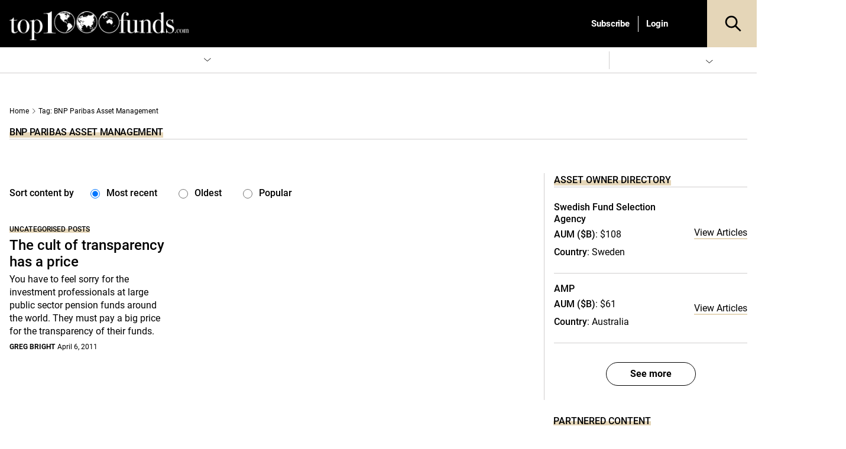

--- FILE ---
content_type: image/svg+xml
request_url: https://www.top1000funds.com/wp-content/themes/conexus/assets/img/icon/icon24ArrowRPrimary.svg
body_size: -252
content:
<svg height="24" viewBox="0 0 24 24" width="24" xmlns="http://www.w3.org/2000/svg"><g fill="none" fill-rule="evenodd"><path d="m0 0h24v24h-24z" fill="#fff" opacity="0"/><path d="m.99658203.00341797 8.00488281 7.99743652-8.00488281 8.00061031" stroke="#95884b" stroke-linecap="round" stroke-linejoin="round" transform="translate(8 4)"/></g></svg>

--- FILE ---
content_type: application/javascript; charset=utf8
request_url: https://www.top1000funds.com/wp-content/themes/conexus/assets/js/functions.js?ver=1758274701
body_size: 17796
content:
jQuery(function ($) {
    "use strict";

    // SVG Change color style
    $("img.svg")
        .each(function() {
            var $img = jQuery(this);
            var attributes = $img.prop("attributes");
            var imgURL = $img.attr("src");
            $.get(imgURL, function(data) {
                var $svg = $(data)
                    .find('svg');
                $svg = $svg.removeAttr('xmlns:a');
                $.each(attributes, function() {
                    $svg.attr(this.name, this.value);
                });
                $img.replaceWith($svg);
            });
        });

    headerScrolled();
    function headerScrolled(){
        // Hide Header on on scroll down
        var didScroll;
        var lastScrollTop = 0;
        var delta = 5;
        var siteHeader = jQuery('header#masthead');
        var navbarHeight = siteHeader.outerHeight();

        $(window).scroll(function (event) {
            didScroll = true;
        });

        setInterval(function () {
            if (didScroll) {
                //hasScrolled(lastScrollTop);
                hasScrolled();
                didScroll = false;
            }
        }, 250);

        function hasScrolled() {
            //var navbarHeight = siteHeader.outerHeight();
            //var navbarHeight = 200;
            var st = $(window).scrollTop();

            // Make sure they scroll more than delta
            if (Math.abs(lastScrollTop - st) <= navbarHeight)
                return;

            // If they scrolled down and are past the navbar, add class .nav-up.
            // This is necessary so you never see what is "behind" the navbar.
            if (st > lastScrollTop && st > navbarHeight) {
                // Scroll Down
                siteHeader.removeClass('nav-down').addClass('nav-up');
            } else if(st < navbarHeight){
                siteHeader.removeClass('nav-down').removeClass('nav-up');
            }
            else {
                // Scroll Up
                if (st + $(window).height() < $(document).height()) {
                    siteHeader.removeClass('nav-up').addClass('nav-down');
                }
            }

            lastScrollTop = st;
        }
    }

    $(document).ready(function () {

        $('.notification_close').on('click', function(e) {
            e.preventDefault();
            $('.notification_bar_wrap').slideUp(250);
            //$('.home #content').css({'margin-top': '32px'});
            setTimeout(function() {
                $('.notification_bar_wrap').remove();
            }, 250);
            createCookie('_notification_bar', 1, 2);
        });
        if (!readCookie('_notification_bar')) {
            $('.notification_bar_wrap').slideDown(250);
        }

        $('#order_by_form input[name="sort-by"], #order_by_form select').on('change', function() {
            $('#order_by_form').submit();
        });
        $('#change-sort').on('change', function() {
            $('#iz-form-author').submit();
        });
        $('#change-region').on('change', function() {
            $('#iz-form-author').submit();
        });
        $('#change-aum').on('change', function() {
            $('#iz-form-author').submit();
        });
        $('.filterList select').on('change', function(){
            window.location = $(this).val();
        });

        $('.filterForm input[name="sort"]').on('change', function() {
            $(this).closest('form').submit();
        });

        if (window.location.search) {
            var search = window.location.search,
                scroll_to = $('.pageGridHeader');
            //console.log(search);
            if (search.indexOf('sort-by') !== -1 && scroll_to.length) {
                $('html, body').animate({
                    scrollTop: scroll_to.offset().top - 100
                }, 900, 'swing');
            }
        }

        $('.paging_li').click(function (e) {
            // e.preventDefault();
            var val = $(this).text();
            if(val != '...'){
                if(val == '>'){
                    var data_text = $(this).attr( "data-text" );
                    $('#hidden-pages').val(data_text);
                }else if(val == '<'){
                    var data_text = $(this).attr( "data-text" );
                    $('#hidden-pages').val(data_text);
                }else {
                    $('#hidden-pages').val(val);
                }
                $('#form-paging').submit();
            }
        });

        var siteHeader = $('header#masthead');
        var headSearch = $('#headerSearchFromWrap');
        $('.member_menu .searchToggle a').on('click', function(e) {

            e.preventDefault();
            //headSearch.animate({height: 'toggle'}).focus();
            headSearch.animate({width: 'toggle'}).focus();

        });
        $(document).on('click', '.gsc-clear-button .gsc-clear-button', function(e) {
            var searchInput = headSearch.find('td.gsc-input .gsc-input-box input');
            //console.log(searchInput.val());
            if(!searchInput.val()){
                e.preventDefault();
                //headSearch.animate({height: 'toggle'}).focus();
                headSearch.animate({width: 'toggle'}).focus();
            }
        });

        function headerSpace() {
            function cal_headerSpace() {
                var hs = jQuery('#headerSpace');
                var headerHeight = jQuery('header#masthead').outerHeight();
                hs.css('height', headerHeight);
                //console.log(headerHeight);
            }
            cal_headerSpace();
            jQuery(window).on('resize', function () {
                cal_headerSpace();
                setTimeout(function() {
                    cal_headerSpace();
                }, 200);
            });
            jQuery(window).on('load', function () {
                cal_headerSpace();
                setTimeout(function() {
                    cal_headerSpace();
                }, 1000);
                setTimeout(function() {
                    cal_headerSpace();
                }, 1500);
                setTimeout(function() {
                    cal_headerSpace();
                }, 2000);
            });
        }
        headerSpace();
        truncateAuthorName();

        // sticky header
        $(window).scroll(function(){
            let header = $('header#masthead');
            var headerLogo = header.find('.headerLogoInner');
            var headerLeftCol = $('#headerLeftCol');
            var mastheadBannerWrap = $('.mastheadBannerWrap');
            var topHeader = $('#topHeader');
            var topHeaderSticky = $('#topHeaderSticky');
            var nav = $('nav#navigation');

            var headerHeight = header.outerHeight();
            if($(window).outerWidth() > 1024){

                if ($(window).scrollTop() >= headerHeight) {
                    //topHeader.fadeOut(250).slideUp(250);
                    //mastheadBannerWrap.slideUp(150).fadeOut(150);
                    header.addClass('sticky');
                }
                else {
                    header.removeClass('sticky');
                    //topHeader.fadeIn(250).slideDown(250);
                    //mastheadBannerWrap.fadeIn(150).slideDown(150);
                    setTimeout(function() {
                        headerSpace();
                    }, 210);
                }
            }
        });

        // $.fn.horizontalOwlCarousel = function (options) {
        //     var config = $.extend({
        //     }, options);
        //     var horizontalOwlCarouselFunc = function(){
        //         var $this = $(this);
        //         if($this.closest('.homeFeaturedAd').length > 0) return;
        //         else if($this.hasClass('noCarousel')) return;
        //         if($(window).outerWidth() <= 1024){
        //             $this.owlCarousel({
        //                 items: 1,
        //                 loop:false,
        //                 lazyLoad: true,
        //                 nav: false,
        //                 dots: false,
        //                 smartSpeed: 600,
        //                 slideBy: 1,
        //                 rtl: false,
        //                 navRewind: false,
        //                 margin: 8,
        //                 responsive: {
        //                     0: {
        //                         items: 1
        //                     },
        //                     420: {
        //                         items: 1
        //                     },
        //                     600: {
        //                         items: 2
        //                     },
        //                     800: {
        //                         items: 3
        //                     }
        //                 }
        //             });
        //         }
        //     };
        //     return this.each(function () {
        //         $(window).on('resize', $.proxy(horizontalOwlCarouselFunc, this));
        //         $.proxy(horizontalOwlCarouselFunc, this)();
        //     });
        // };
        // $('.cfRecentPostsList.horizontal').horizontalOwlCarousel();

        // submenu full width
        var submenuFullWidth = function(){
            var submenu = $('#mega-menu-wrap-primary #mega-menu-primary > li.mega-menu-megamenu > ul.mega-sub-menu');
            var submenuWidth = submenu.outerWidth();
            var containerWidth = $('#colophon > .container').outerWidth();
            var viewportWidth = $(window).outerWidth();
            //console.log(containerWidth+' '+ viewportWidth);
            if((viewportWidth) > 0){
                var left = (viewportWidth - containerWidth + 32) / 2;
                if(viewportWidth >= 1440) submenu.css({'left': '-'+left+'px'});
                var padding = (viewportWidth - containerWidth + 32) / 2;
                submenu.css({'width': viewportWidth+'px', 'left': '-'+left+'px','padding-left': padding+'px', 'padding-right': padding+'px'});
            } else submenu.css({'width': '', 'left': '', 'padding-left': '', 'padding-right': ''});
        };
        submenuFullWidth();
        $(window).on('resize', $.proxy(submenuFullWidth, this));
        $(window).on('load', $.proxy(submenuFullWidth, this));

        // full width element
        $.fn.elFullWidth = function (options) {
            var config = $.extend({
            }, options);
            var elFullWidthFunc = function(){
                var $this = $(this);
                var $thisWidth = $this.outerWidth();
                var containerWidth = $('#colophon > .container').outerWidth();
                var viewportWidth = $(window).outerWidth();
                //console.log(containerWidth+' '+ viewportWidth);
                if((viewportWidth) > 0){
                    var left = (viewportWidth - containerWidth + 32) / 2;
                    if(viewportWidth >= 1440) $this.css({'left': '-'+left+'px'});
                    var padding = (viewportWidth - containerWidth + 32) / 2;
                    $this.css({'width': viewportWidth+'px', 'left': '-'+left+'px','padding-left': padding+'px', 'padding-right': padding+'px'});
                } else $this.css({'width': '', 'left': '', 'padding-left': '', 'padding-right': ''});
            };
            return this.each(function () {
                $(window).on('resize', $.proxy(elFullWidthFunc, this));
                $(window).on('load', $.proxy(elFullWidthFunc, this));
                $.proxy(elFullWidthFunc, this)();
            });
        };
        $('.fullWidthElement').elFullWidth();

        // mobile
        var _nav = $('#navigation'),
            _navWrap = $('#navigationWrap'),
            _memberMenuWrap = $('#memberMenuWrap'),
            //_headerSearchFromWrap = $('#headerSearchFromWrap')
            _headerSearchFromWrap = $('#searchFormToggle'),
            _authorAvatar = $('.authorAvatar img'),
            _aoSortBy = $('#aoSortBy'),
            _subscribe_menu_item = $('.top-header .member_menu .subscribe_btn a'),
            _log_io_item = $('#log_io_item .log_io_btn');
        _navWrap.responsiveDom({
            appendTo: '#headerLeftCol',
            mediaQuery: '(max-width: 1024px)',
        });
        _headerSearchFromWrap.responsiveDom({
            //appendTo: 'header .topHeaderWrap',
            prependTo: 'header #mega-menu-primary',
            mediaQuery: '(max-width: 1024px)',
        });
        _authorAvatar.responsiveDom({
            appendTo: '.fullWidthPageTitle .avatarMobile',
            mediaQuery: '(max-width: 767px)',
        });
        _aoSortBy.responsiveDom({
            appendTo: '#aoSortByWrap',
            mediaQuery: '(max-width: 767px)',
        });
        /*_memberMenuWrap.responsiveDom({
            appendTo: '#navigationWrap',
            mediaQuery: '(max-width: 767px)',
        });*/
        _subscribe_menu_item.responsiveDom({
            appendTo: '#main_menu_buttons',
            mediaQuery: '(max-width: 1024px)',
        });
        _log_io_item.responsiveDom({
            appendTo: '#main_menu_buttons',
            mediaQuery: '(max-width: 1024px)',
        });

        var _toggle = _nav.find('.mega-toggle-blocks');
        _toggle.on('click', function () {
            if(_navWrap.hasClass('navigationOpen')){
                _navWrap.fadeOut(500);
                setTimeout(function(){
                    _navWrap.toggleClass('navigationOpen');
                    _navWrap.fadeIn();
                },500);
            }else{
                _navWrap.toggleClass('navigationOpen');
            }


        });
        //console.log(_toggle);

        // excerpt
        /*$('.vertical .postExcerpt').each(function () {
            var $this = $(this);
            var thisLineHeight = $this.css('line-height').replace('px', '');
            var thisHeight = $this.outerHeight();
            console.log(thisHeight);
            var title = $this.siblings('.postTitle');
            var titleLineHeight = title.css('line-height').replace('px', '');
            var titleHeight = title.outerHeight();
            var titleLine = titleHeight/titleLineHeight;
            console.log(title);
            console.log(titleLineHeight);
            console.log(titleHeight);

            if(thisHeight/thisLineHeight > 1){
                var line = 0;
                if(titleLine > 1) {
                    line = 1;
                    $this.addClass('excerpt1title2');
                    if(titleLine > 2){
                        title.css({'max-height': (titleLineHeight*2)});
                        title.dotdotdot({});
                    }
                } else {
                    line = 2;
                }
                $this.css({'max-height': (thisLineHeight*line)});
                $this.dotdotdot({});
            } else if(titleLine > 1) $this.addClass('excerpt1title2');
            else $this.addClass('excerpt1title1');
        });*/

        $.fn.clampTitleExcerpt = function (options) {
            var config = $.extend({
                total: 3,
                title: 2,
                excerpt_title_max: 1,
                excerpt: 2
            }, options);
            var clampTitleExcerptFunc = function(){
                var $this = $(this);
                var thisLineHeight = $this.css('line-height').replace('px', '');
                var thisHeight = $this.outerHeight();
                var thisLine = Math.round(thisHeight/thisLineHeight);
                //console.log(thisHeight);
                var excerpt = $this.siblings('.postExcerpt');
                var excerptLineHeight = 0,
                    excerptHeight = 0,
                    excerptLine = 0;
                if(excerpt.length > 0){
                    //console.log(excerpt);
                    excerptLineHeight = excerpt.css('line-height').replace('px', '');
                    excerptHeight = excerpt.outerHeight();
                    excerptLine = Math.round(excerptHeight/excerptLineHeight);
                    if(excerpt.hasClass('dotHidden')) excerpt.removeClass('dotHidden');
                }
                //console.log(excerptLineHeight);
                //console.log(excerptHeight);
                //console.log(excerptLine);

                var line = 0;
                if(thisLine > 0) {
                    line = config.total - thisLine;
                    if(line> config.excerpt) line = config.excerpt;
                    if(thisLine >= config.title){
                        line = config.excerpt_title_max;
                        $this.css({'max-height': (thisLineHeight*config.title)});
                        $this.dotdotdot({});
                        if((excerpt.length > 0) && (line === 0)) {
                            excerpt.addClass('dotHidden').hide();
                            $this.addClass('hiddenExcerpt');
                        }
                    }
                    if( line > 0 && excerptLine < line){
                        line = excerptLine;
                    }
                    if(excerpt.length > 0) excerpt.addClass('excerpt'+line+'title'+thisLine);
                }
                if(line > 0 && excerpt.length > 0){
                    excerpt.css({'max-height': (excerptLineHeight*line)});
                    excerpt.dotdotdot({});
                }
            };
            return this.each(function () {
                $.proxy(clampTitleExcerptFunc, this)();
            });
        };
        //$('.vertical .postTitle, .gridItemDetails .postTitle, .homeFeaturedAd .horizontal .postTitle, .homeFeaturedPostsRight .vertical .postTitle').clampTitleExcerpt();
        /*$('.horizontal .postTitle').clampTitleExcerpt({
            total: 6,
            title: 4,
            excerpt_title_max: 0,
            excerpt: 4
        });*/
        /*$('.gappItem .postTitle').clampTitleExcerpt({
            excerpt: 1
        });*/

        // equal height siblings div
        $.fn.siblingsEqualHeight = function() {
            var siblingsEqualHeightFunc = function () {
                var $divs = $(this).add($(this).siblings());
                var tallestHeight = $divs.map(function(i, el) {
                    $(el).css('height','');
                    return $(el).height();
                }).get();
                $divs.height(Math.max.apply(this, tallestHeight));
            };
            return this.each(function () {
                $(window).on('resize', $.proxy(siblingsEqualHeightFunc, this));
                $.proxy(siblingsEqualHeightFunc, this)();
            });
        };
        $('.bioAvatar').siblingsEqualHeight();
        var is_iPad = navigator.userAgent.match(/iPad/i) != null;
        if(is_iPad){
            jQuery('.bottomHeaderWrap').click(function () {
                if(jQuery(this).hasClass('navigationOpen')){
                    jQuery('#ccc-icon').css('position','relative');
                }else{
                    jQuery('#ccc-icon').css('position','fixed');
                }
            })

        }
        jQuery('.breadcrumb a').each(function(){
            var text = jQuery(this).text();
            if( text != '' && text != undefined){
                jQuery('#mega-menu-primary ul li a').each(function(){
                    var menutext = jQuery(this).text();
                    if( menutext != '' && menutext != undefined){
                        if(text == menutext){
                            if(jQuery(this).parents('.mega-menu-megamenu').hasClass('mega-menu-item-has-children') && !jQuery(this).parents('.mega-menu-megamenu').hasClass('cf_menu_current_cat')){
                                jQuery(this).parents('.mega-menu-megamenu').addClass('cf_menu_current_cat');
                            }
                        }
                    }
                });
            }

        });

        //$('.homeFeaturedAd .cfRecentPostsListWrap.homeFeaturedPostsBottom').insertAfter('.homeFeaturedAd .single-top-left-hp');
        //$('.homeFeaturedAd .top-right-col').insertAfter('.homeFeaturedAd .single-top-left-hp');
        //$('.homeFeaturedAd .homeFeaturedPostsRight').insertAfter('.homeFeaturedAd .single-top-left-hp');

        //cfInitStickyWidget();
        function truncateAuthorName() {
            function _truncateAuthorName() {
                $('.cfRecentPostsList.vertical .postMeta').each(function() {
                    var postMeta = $(this),
                        authorName = postMeta.find('.postAuthor'),
                        authorNameLength = authorName.outerWidth(),
                        postDate = postMeta.find('.postDate'),
                        postDateLength = postDate.outerWidth(),
                        postMetaLength = postMeta.outerWidth(),
                        wrap = postMeta.closest('.cfRecentPostsList'),
                        a;
                    if(wrap.hasClass('vertical')) {
                        a = postMetaLength - postDateLength - 6;
                    } else {
                        a = postMetaLength - 32 - 6;
                    }
                    //console.log(postMetaLength + ' ' + authorNameLength + ' ' + postDateLength + ' ' +a);

                    if(authorNameLength >= a) {
                        if(!authorName.hasClass('truncated')) authorName.addClass('truncated');
                        authorName.css({'max-width': a});
                    } else {
                        authorName.removeClass('truncated');
                        authorName.css({'max-width': ''});
                    }
                });
            }

            $(window).on('resize', function () {
                _truncateAuthorName();
            });
            $(window).on('load', function () {
                _truncateAuthorName();
            });
        }

        // limit an array to a maximum of elements (from the start)
        Handlebars.registerHelper('limit', function (arr, limit) {
            //if (!_.isArray(arr)) { return []; } // remove this line if you don't want the lodash/underscore dependency
            return arr.slice(0, limit);
        });
        Handlebars.registerHelper('formatUnixTime', function (date, format) {
            var mmnt = moment.unix(date);
            return mmnt.format(format);
        });

        /*setTimeout(function(){
            if ( $('ul.playlist.owl-carousel').filter(function(){ return $(this).children("li").length < 2 }).length) {
                $('#player-playlist').addClass('displayNone').hide();
            }
            $('ul.playlist').owlCarousel({
                loop:false,
                margin: 10,
                nav:true,
                responsive:{
                    0:{
                        items:2
                    },
                    600:{
                        items:3
                    }
                }
            });

        },1000);*/

        $('.commentsWrap').on('click', '.comment-navigation a', function(event) {
            event.preventDefault();
            var link = $(this).attr('href');
            $('.commentsWrap').on( 'load', link + ' .commentsWrap', function () {
                $('html, body').animate({
                    scrollTop:$('#comments').offset().top - 180
                }, 'slow');
            });
        });

        var eventsMoreBtn = jQuery('.eventsMoreBtn');
        eventsMoreBtn.click(function(e) {
            e.preventDefault();
            //eventsMoreBtn.prop('disabled',true).prop('onclick','return false;');
            if($(this).hasClass('loading')) return;
            eventsMoreBtn.attr('onclick','return false;').addClass('loading');
            var grid_wrap = jQuery(this).closest('.gridItemsWrap'),
                pBody = grid_wrap.find('.gridItems'),
                cat = jQuery(this).attr('data-cat'),
                paged = jQuery(this).attr('data-paged'),
                num = jQuery(this).attr('data-posts-per-page'),
                sort_by = jQuery(this).attr('data-sort-by'),
                year_option = jQuery(this).attr('data-year'),
                media_type = jQuery(this).attr('data-media-type'),
                media_link = jQuery(this).attr('data-media-link'),
                offset = jQuery(this).attr('data-offset'),
                is_category = jQuery(this).attr('data-is-category'),
                loop_template = jQuery(this).attr('data-loop-template'),
                comment_count = jQuery(this).attr('data-comment-count'),
                share_button = jQuery(this).attr('data-share-button'),
                date_range = jQuery(this).attr('data-date-range'),
                post_type = jQuery(this).attr('data-post-type'),
                is_single = jQuery(this).attr('data-is-single'),
                other_data = jQuery(this).attr('data-other-data'),
                arg = {
                    'action' : 'ajax_events_load_more',
                    'cat' : cat,
                    'paged' : paged,
                    'num' : num,
                    'sort_by' : sort_by,
                    'year_option' : year_option,
                    'media_type' : media_type,
                    'media_link' : media_link,
                    'offset' : offset,
                    'is_category' : is_category,
                    'loop_template' : loop_template,
                    'comment_count' : comment_count,
                    'share_button' : share_button,
                    'date_range' : date_range,
                    'post_type' : post_type,
                    'is_single' : is_single,
                    'other_data' : other_data,
                };
            jQuery.ajax({
                type: "POST",
                url: _settings.ajaxurl,
                data: arg,
                cache: false,
                dataType: "json",
                success: function (data) {
                    console.log(data.paged);
                    if (data.success) {
                        pBody.append(jQuery.parseHTML(data.html));
                    }
                    if(data.paged > 0) eventsMoreBtn.attr('data-paged',data.paged);
                    else eventsMoreBtn.hide(200);
                },
                error: function (jqXHR, textStatus, errorThrown) {
                    if (window.console) {
                        console.log('textStatus=' + textStatus);
                        console.log('errorThrown=' + errorThrown);
                        if (jqXHR) {
                            console.log('jqXHR.status=' + jqXHR.status);
                            console.log('jqXHR.responseText=' + jqXHR.responseText);
                        }
                    }
                },
                complete: function () {
                    //loading.hide();
                    //eventsMoreBtn.prop('disabled',false).prop('onclick',false);
                    eventsMoreBtn.removeAttr('onclick').removeClass('loading');
                }
            });
        });

        let media_item = jQuery('.sfMediaPlaylistWidgetWrap .media_playlist_widget_list_inner .media_item');
        media_item.click(function(e) {
            e.preventDefault();
            let $this = $(this);
            $this.children().on('click', function (e) {e.preventDefault();});
            if($this.hasClass('current')) return;
            let wrapper = $this.closest('.sfMediaPlaylistWidgetWrap'),
                pBody = wrapper.find('.featured_media'),
                id = $this.attr('data-id'),
                arg = {
                    'action': 'ajax_media_playlist_item_selected',
                    'id': id,
                };
            wrapper.addClass('loading');
            $this.siblings().removeClass('current');
            $this.addClass('current');
            jQuery.ajax({
                type: "POST",
                url: _settings.ajaxurl,
                data: arg,
                cache: false,
                dataType: "json",
                success: function (data) {
                    console.log(data);
                    if (data.success) {
                        pBody.html(jQuery.parseHTML(data.html));
                    }
                    // console.log(data);
                    // if (data) {
                    //     pBody.html(data);
                    // }
                    // if(data.paged > 0) eventsMoreBtn.attr('data-paged',data.paged);
                    // else eventsMoreBtn.hide(200);
                },
                error: function (jqXHR, textStatus, errorThrown) {
                    if (window.console) {
                        console.log('textStatus=' + textStatus);
                        console.log('errorThrown=' + errorThrown);
                        if (jqXHR) {
                            console.log('jqXHR.status=' + jqXHR.status);
                            console.log('jqXHR.responseText=' + jqXHR.responseText);
                        }
                    }
                },
                complete: function () {
                    //loading.hide();
                    wrapper.removeClass('loading');
                    //eventsMoreBtn.prop('disabled',false).prop('onclick',false);
                    //media_item.removeAttr('onclick');
                }
            });
        });
        let media_playlist = $('.media_playlist_widget_list_inner .sfMediaList');
        /*if(!media_playlist.hasClass('noCarousel')) return;
        else {*/
        if(!media_playlist.hasClass('noCarousel')) {
            media_playlist.slick({
                vertical: true,
                verticalSwiping: true,
                slidesToShow: 4,
                slidesToScroll: 1,
                arrows: false,
                infinite: false,
                swipeToSlide: true,
            });
            media_playlist.on('wheel', (function(e) {
                e.preventDefault();

                if (e.originalEvent.deltaY > 0) {
                    $(this).slick('slickNext');
                } else {
                    $(this).slick('slickPrev');
                }
            }));
        }

        var podcast_more_btn = jQuery('.podcast_more_btn');
        podcast_more_btn.click(function(e) {
            e.preventDefault();
            //eventsMoreBtn.prop('disabled',true).prop('onclick','return false;');
            if($(this).hasClass('loading')) return;
            podcast_more_btn.addClass('loading');
            var grid_wrap = jQuery(this).closest('.sfPodcastWidgetWrap'),
                pBody = grid_wrap.find('.sfPodcastList'),
                cat = jQuery(this).attr('data-cat'),
                paged = jQuery(this).attr('data-paged'),
                posts_per_page = jQuery(this).attr('data-posts-per-page'),
                year = jQuery(this).attr('data-year'),
                template = jQuery(this).attr('data-template'),
                arg = {
                    'action' : 'ajax_podcast_load_more',
                    'cat' : cat,
                    'paged' : paged,
                    'posts_per_page' : posts_per_page,
                    'year' : year,
                    'template' : template,
                };
            jQuery.ajax({
                type: "POST",
                url: _settings.ajaxurl,
                data: arg,
                cache: false,
                dataType: "json",
                success: function (data) {
                    console.log(data.paged);
                    if (data.success) {
                        pBody.append(jQuery.parseHTML(data.html));
                    }
                    if(data.paged > 0) podcast_more_btn.attr('data-paged',data.paged);
                    else podcast_more_btn.hide(200);
                },
                error: function (jqXHR, textStatus, errorThrown) {
                    if (window.console) {
                        console.log('textStatus=' + textStatus);
                        console.log('errorThrown=' + errorThrown);
                        if (jqXHR) {
                            console.log('jqXHR.status=' + jqXHR.status);
                            console.log('jqXHR.responseText=' + jqXHR.responseText);
                        }
                    }
                },
                complete: function () {
                    //loading.hide();
                    //eventsMoreBtn.prop('disabled',false).prop('onclick',false);
                    podcast_more_btn.removeAttr('onclick').removeClass('loading');
                }
            });
        });

        var owl = $('.cfRecentPostsList.horizontal');
        // $.fn.removeHorizontalOwlCarousel = function (options) {
        //     var config = $.extend({}, options);
        //     var removeHorizontalOwlCarouselFunc = function () {
        //         var $this = $(this);
        //         $this.trigger('destroy.owl.carousel');
        //         $this.addClass('off');
        //     };
        //     return this.each(function () {
        //         $(window).on('resize', $.proxy(removeHorizontalOwlCarouselFunc, this));
        //         $.proxy(removeHorizontalOwlCarouselFunc, this)();
        //     });
        // };
        // owl.removeHorizontalOwlCarousel();
        $.fn.renewHorizontalOwlCarousel = function (options) {
            var config = $.extend({
            }, options);
            var horizontalOwlCarouselFunc = function(){
                var $this = $(this);
                if($this.closest('.homeFeaturedAd').length > 0) return;
                //else if($this.hasClass('noCarousel')) return;
                else if($this.not('.mobile_carousel')) return;
                $this.trigger('refresh.owl.carousel');
                if($(window).outerWidth() <= 800){
                    $this.owlCarousel({
                        items: 1,
                        loop:false,
                        lazyLoad: true,
                        nav: false,
                        dots: false,
                        smartSpeed: 600,
                        slideBy: 1,
                        rtl: false,
                        navRewind: false,
                        margin: 16,
                        responsive: {
                            0: {
                                items: 1
                            },
                            420: {
                                items: 1
                            },
                            600: {
                                items: 2
                            }
                        }
                    });
                }
            };
            return this.each(function () {
                $(window).on('resize', $.proxy(horizontalOwlCarouselFunc, this));
                $.proxy(horizontalOwlCarouselFunc, this)();
            });
        };
        owl.renewHorizontalOwlCarousel();

        // $('.homeFeaturedList .cfRecentPostsList.horizontal').removeHorizontalOwlCarousel();
        $('.cfContributorsListWrap .cfContributorsList > .row').renewHorizontalOwlCarousel();
        //$('.upcomingEventsList > .row').renewHorizontalOwlCarousel();

        $.fn.lettersOwlCarousel = function (options) {
            var config = $.extend({
            }, options);
            var horizontalOwlCarouselFunc = function(){
                var $this = $(this);
                if($this.closest('.homeFeaturedAd').length > 0) return;
                else if($this.hasClass('noCarousel')) return;
                $this.trigger('refresh.owl.carousel');
                if($(window).outerWidth() > 1){
                    $this.owlCarousel({
                        items: 1,
                        loop:false,
                        lazyLoad: true,
                        nav: true,
                        dots: false,
                        smartSpeed: 600,
                        slideBy: 1,
                        rtl: false,
                        navRewind: false,
                        margin: 0,
                        responsive: {
                            0: {
                                items: 1
                            },
                            420: {
                                items: 1
                            },
                            600: {
                                items: 2
                            }
                        }
                    });
                }
            };
            return this.each(function () {
                $(window).on('resize', $.proxy(horizontalOwlCarouselFunc, this));
                $.proxy(horizontalOwlCarouselFunc, this)();
            });
        };
        //$('.ltteWrap .lttemList').lettersOwlCarousel();
        //$('.upcomingEventsList > .row').lettersOwlCarousel();

        var _authorAvatar = $('.authorAvatar img');
        _authorAvatar.responsiveDom({
            appendTo: '.pageHeaderInner .avatarMobile',
            mediaQuery: '(max-width: 767px)',
        });

        //skin ads
        var skinLeft = $('#skinAdLeftW .skinAd');
        var skinRight = $('#skinAdRightW .skinAd');

        skinLeft.stickySidebar({
            sidebarTopMargin: 24,
            footerThreshold: 24
        });
        skinRight.stickySidebar({
            sidebarTopMargin: 24,
            footerThreshold: 24
        });
        $('.social_share_wrap.sticky_on .heateor_sss_sharing_container, .social_share_wrap.sticky_on .the_champ_sharing_container').stickyElement({
            sidebarTopMargin: 80,
            footerThreshold: 24
        });

        // floating poll
        if(_settings.floating_poll && _settings.floating_poll === 'on') {
            var poll = $('#secondary').find('.pollWidget').first();
            if(poll.length && !poll.hasClass('pollResult')) {
                poll.addClass('floating');
                poll.parent().addClass('floating');
            }
        }

        $.fn.eventsListIndexLines = function (options) {
            var config = $.extend({
            }, options);
            var eventsListIndexLinesFunc = function(){
                var viewportWidth = $(window).width();
                $('.events .cf-cat-list .eventsListLine').remove();
                if(viewportWidth > 767) {
                    $('.events .cf-cat-list .eventItem:nth-child(3n+3)').after('<div class="eventsListLine"><div></div></div></div>');
                } else if (viewportWidth > 575 && viewportWidth < 768 ) {
                    $('.events .cf-cat-list .eventItem:nth-child(2n+2)').after('<div class="eventsListLine"><div></div></div></div>');
                }
            };
            return this.each(function () {
                $(window).on('resize', $.proxy(eventsListIndexLinesFunc, this));
                $.proxy(eventsListIndexLinesFunc, this)();
            });
        };
        $('.events .cf-cat-list').eventsListIndexLines();

        var urlVars = getUrlVars();//console.log(urlVars);
        for (var key in urlVars) {
            if (urlVars.hasOwnProperty(key)) {
                //console.log(key + " -> " + urlVars[key]);
                //var k = key.slice(0, -1);
                var k = key;
                //console.log(k + " -> " + urlVars[key]);
                var form = $('#wpcf7-f46002-p45999-o1');
                if(form.length) {
                    if(form.find('[name="'+k+'"]').length) {
                        form.find('[name="'+k+'"]').val(urlVars[key]);
                    }
                }
            }
        }

        // education filter by url
        var hash = window.location.hash,
            filters = $('.filtersList .filterItem');
        if(hash != null) {
            if(typeof hash != 'undefined') var hashVal = hash.substr(1);
            var filterItem = filters.find("a[href='"+hash+"']").closest('li');
            setTimeout(function(){filterItem.trigger('click');}, 100)
        }
        // education filter click
        filters.on('click', function(){
            $(this).addClass('active').siblings().removeClass('active');
            var wrap = $(this).closest('.educationWrap'),
                type = $(this).find('a').attr('href');
            if(typeof type != 'undefined') type = type.substr(1);
            if(type === 'all'){
                wrap.find('.podcastCatItem').removeClass('hidden');
                wrap.find('.colSb').removeClass('hidden');
            } else {
                var items = '.podcastCatItem.'+type;
                wrap.find('.podcastCatItem').not('.'+type).addClass('hidden');
                wrap.find('.colSb').addClass('hidden');
                wrap.find(items).removeClass('hidden');
            }
        });

        // grid list toggle
        jQuery('#filter_grid').click(function() {
            jQuery(this).addClass('active');
            jQuery('#filter_list').removeClass('active');
            createCookie('gridcookie','grid', 1);
            jQuery('.grid_list.gridItems').fadeOut(300, function() {
                jQuery(this).addClass('grid').removeClass('list').css("display","flex").fadeIn(300);
            });
            return false;
        });

        jQuery('#filter_list').click(function() {
            jQuery(this).addClass('active');
            jQuery('#filter_grid').removeClass('active');
            createCookie('gridcookie','list', 1);
            jQuery('.grid_list.gridItems').fadeOut(300, function() {
                jQuery(this).removeClass('grid').addClass('list').css("display","block").fadeIn(300);
            });
            return false;
        });
        if (!readCookie('gridcookie')) {
            var viewportWidth = $(window).outerWidth();
            if(viewportWidth > 768) $('#filter_grid').trigger('click');
            else $('#filter_list').trigger('click');
        }

        if (readCookie('gridcookie')) {
            jQuery('.grid_list.gridItems, #gridlist-toggle').removeClass('grid list').addClass(readCookie('gridcookie'));
        }

        if (readCookie('gridcookie') == 'grid') {
            jQuery('.gridlist-toggle #filter_grid').addClass('active');
            jQuery('.gridlist-toggle #filter_list').removeClass('active');
        }

        if (readCookie('gridcookie') == 'list') {
            jQuery('.gridlist-toggle #filter_list').addClass('active');
            jQuery('.gridlist-toggle #filter_grid').removeClass('active');
        }

        jQuery('#gridlist-toggle a').click(function(event) {
            event.preventDefault();
        });

        $('#change-parent_cat').on('change', function(){
            window.location = $(this).val();
        });

        jQuery(document).on('click', '.play_player', function (e) {
            e.preventDefault();
            jQuery('#playerPopup').modal('show');
            jQuery('body').addClass('player_modal');
            var pBody = jQuery('#playerPBody');
            var loading = jQuery('#playerPopup .loading');
            loading.show();
            var id = jQuery(this).attr('data-id');

            var arg = {
                'action': 'ajax_player_popup',
                'post_id': id,
            };
            jQuery.ajax({
                type: "POST",
                url: _settings.ajaxurl,
                data: arg,
                cache: false,
                dataType: "json",
                success: function (data) {
                    console.log(data);
                    pBody.html('');
                    if (data.success) {
                        pBody.append(jQuery.parseHTML(data.html));
                    } else {
                    }
                },
                error: function (jqXHR, textStatus, errorThrown) {
                    if (window.console) {
                        console.log('textStatus=' + textStatus);
                        console.log('errorThrown=' + errorThrown);
                        if (jqXHR) {
                            console.log('jqXHR.status=' + jqXHR.status);
                            console.log('jqXHR.responseText=' + jqXHR.responseText);
                        }
                    }
                },
                complete: function () {
                    setTimeout(function() {
                        loading.hide();
                    }, 500);
                }
            });
        });
        $('#playerPopup').on('hidden.bs.modal', function (e) {
            jQuery('body').removeClass('player_modal');
            jQuery('#playerPBody').html('');
        });

        $('.sfTestimonialsWrap.carousel_on .sfTestimonialsList').slick({
            arrows: false,
            dots: true,
        });

        $('.sfVCWrap.carousel_on .lttemList').slick({
            arrows: true,
            dots: true,
            adaptiveHeight: true,
        });

        //toggles
        let $body = $('body');
        $body.on('click','.toggle h3 a', function(){

            //if(!$(this).parents('.toggles').hasClass('accordion')) {
            if(!$(this).closest('.toggles').hasClass('accordion')) {
                //$(this).parents('.toggle').find('> div').slideToggle(300);
                $(this).closest('.toggle').find('.toggleContent').slideToggle(300);
                //$(this).parents('.toggle').toggleClass('open');
                $(this).closest('.toggle').toggleClass('open');

                //switch icon
                //if( $(this).parents('.toggle').hasClass('open') ){
                if( $(this).closest('.toggle').hasClass('open') ){
                    $(this).find('i').attr('class','icon-minus-sign');
                } else {
                    $(this).find('i').attr('class','icon-plus-sign');
                }

                //if($(this).parents('.toggle').find('> div .iframe-embed').length > 0 && $(this).parents('.toggle').find('> div iframe.iframe-embed').height() == '0') responsiveVideoIframes();
                //if($(this).parents('.full-width-content').length > 0) setTimeout(function(){ fullWidthContentColumns(); },300);
                //if($('#nectar_fullscreen_rows').length > 0) setTimeout(function(){ $(window).trigger('smartresize'); },300);
                return false;
            }
        });
        $body.on('click','.sf_toggle h3.toggle_heading a', function(){

            //if(!$(this).parents('.sf_toggles').hasClass('accordion')) {
            if(!$(this).closest('.sf_toggles').hasClass('accordion')) {
                //$(this).parents('.sf_toggle').find('> div').slideToggle(300);
                $(this).closest('.sf_toggle').find('.sf_toggleContent').slideToggle(300);
                //$(this).parents('.sf_toggle').toggleClass('open');
                $(this).closest('.sf_toggle').toggleClass('open');

                //switch icon
                //if( $(this).parents('.sf_toggle').hasClass('open') ){
                if( $(this).closest('.sf_toggle').hasClass('open') ){
                    $(this).find('i.toggle_icon').attr('class','icon-minus-sign');
                } else {
                    $(this).find('i.toggle_icon').attr('class','icon-plus-sign');
                }

                //if($(this).parents('.toggle').find('> div .iframe-embed').length > 0 && $(this).parents('.toggle').find('> div iframe.iframe-embed').height() == '0') responsiveVideoIframes();
                //if($(this).parents('.full-width-content').length > 0) setTimeout(function(){ fullWidthContentColumns(); },300);
                //if($('#nectar_fullscreen_rows').length > 0) setTimeout(function(){ $(window).trigger('smartresize'); },300);
                return false;
            }
        });
        $body.on('click','.vcAgendaWrap .widgetHeader .header_btn', function(e) {
            e.preventDefault();
            let wrap = $(this).closest('.vcAgendaWrap'),
                sf_toggle = wrap.find('.sf_toggle'),
                toggle = wrap.find('.toggle');
            if(!wrap.hasClass('collapse_all')) { // collapse all
                // sf_toggle.each(function() {
                //     if(!$(this).hasClass('open')) {
                //         $(this).find('.sf_toggleContent').slideToggle(300);
                //         $(this).toggleClass('open');
                //     }
                // });
                toggle.each(function() {
                    if(!$(this).hasClass('open')) {
                        // $(this).find('.toggleContent').slideToggle(300);
                        // $(this).toggleClass('open');
                        $(this).find(' h3 a').trigger('click');
                    }
                });
            } else { // expand all
                // sf_toggle.each(function() {
                //     if($(this).hasClass('open')) {
                //         $(this).find('.sf_toggleContent').slideToggle(300);
                //         $(this).toggleClass('open');
                //     }
                // });
                toggle.each(function() {
                    if($(this).hasClass('open')) {
                        // $(this).find('.toggleContent').slideToggle(300);
                        // $(this).toggleClass('open');
                        $(this).find(' h3 a').trigger('click');
                    }
                });

            }
            wrap.toggleClass('collapse_all');
        });

        scrollToAgenda();
        eventPopup();
        favorite_articles();
        poll_widget_handle();
        sf_moving_ads();
        sf_row_full_width();
        sf_moving_sidebars_post();
    });

    // addthis tool sticky
    function cfAddthisToolSticky() {
        //var viewportWidth = $(window).width();console.log(viewportWidth);
        //if(viewportWidth > 1023) {
        var sticky_ad_top = 0;
        $(window).scroll(function() {
            var selector = $('.at-above-post.addthis_tool #atstbx');
            //var selector = $('.social_share_wrap .heateor_sss_sharing_container');
            if(selector.length > 0 && selector.is(":visible")) {
                if(sticky_ad_top !== 0) var top=1;
                else if(typeof selector.offset() !== 'undefined') sticky_ad_top = selector.offset().top;
                var stickyHeight = selector.outerHeight();
                var pageFooterHeight = 0,
                    scroll_top = $(window).scrollTop(),
                    viewportHeight = $(window).height(),
                    viewportWidth = $(window).width(),
                    documentHeight = $(document).height(),
                    header = $('header#masthead');
                var headerHeight = header.outerHeight();
                var contentHeight = $('#primary').outerHeight();
                var footerHeight = $('footer#colophon').outerHeight();
                var pageFooter = $('.pageFooterSb');
                if(pageFooter.length) pageFooterHeight = pageFooter.outerHeight();
                else pageFooterHeight = 0;
                var breakingPoint2 = documentHeight - (stickyHeight + pageFooterHeight + footerHeight + 50);
                var bottom = breakingPoint2;

                var thisTop = sticky_ad_top;
                if(header.hasClass('sticky')) {
                    thisTop = sticky_ad_top - headerHeight;
                    bottom = breakingPoint2 - headerHeight;
                }

                //console.log('t '+scroll_top+' ch '+contentHeight+' dh '+documentHeight+' s '+sticky_ad_top+' sh '+stickyHeight+' b '+breakingPoint2+' f '+footerHeight+' pf '+pageFooterHeight);
                if (contentHeight > stickyHeight && viewportWidth > 1023) {
                    if ((scroll_top >= thisTop) && (scroll_top < bottom)) {
                        //console.log('t'+scroll_top+'s'+sticky_ad_top+'b'+breakingPoint2);
                        selector.addClass('sticky').css('top', 44+headerHeight);
                    } else if(scroll_top >= bottom) {
                        var negative = breakingPoint2 - scroll_top;
                        selector.addClass('sticky').css('top', negative);
                    } else selector.removeClass('sticky').css('top','');
                }
            }
        });
        //} else ad.removeClass('sticky').css('top','');
    }
    $(window).on('load', function() {


        setTimeout(function() {
            $('#gsc-i-id1, #gsc-i-id2').attr('placeholder','Search');
        }, 2000);


        var jwDefaults = {
            "aspectratio": "16:9",
            "autostart": false,
            "controls": true,
            "displaydescription": true,
            "displaytitle": true,
            "flashplayer": "//ssl.p.jwpcdn.com/player/v/8.5.6/jwplayer.flash.swf",
            "ga": {
                "idstring": "title"
            },
            "height": 360,
            "key": "NPcXVReWir8RefQ2NkOffvn+Z/s+jB0X21E3mZsvl3A=",
            "mute": false,
            "ph": 1,
            "pid": "kAKbQobi",
            "playbackRateControls": false,
            "preload": "metadata",
            "repeat": false,
            "sharing": {
                "code": "%3Ciframe%20src%3D%22//content.jwplatform.com/players/MEDIAID-kAKbQobi.html%22%20width%3D%22640%22%20height%3D%22360%22%20frameborder%3D%220%22%20scrolling%3D%22auto%22%3E%3C/iframe%3E",
                "sites": [
                    "facebook",
                    "twitter",
                    "email"
                ]
            },
            "stagevideo": false,
            "stretching": "uniform",
            "width": "100%"
        };
        //jwplayer.key="NPcXVReWir8RefQ2NkOffvn+Z/s+jB0X21E3mZsvl3A=";

        // Define at which percentages you want to fire an event
        var markers = [5,10,25,50,70,90];
        var thisPlayerMarkers = [];
        jwplayer.defaults = jwDefaults;
        $('.jw_c_player').each(function(i, e) {
            var playlistId = $(e).attr("data-playlist-id");
            //console.log(playlistId);
            // get cracking and put some videos on the page!
            //var playerElID = $(e).find('.out-player-demo').attr('id');
            //console.log(playerElID);
            initOutPlayer(playlistId, e);
        });

        function initOutPlayer(playlistId, currentPlayer) {
            var playerEl = $(currentPlayer).find('.out-player-demo');
            if(playerEl.length){
                var playerElID = playerEl.attr('id');
                //console.log(playerElID);
                var playerInstance = jwplayer(playerElID).setup({
                    autostart: false,
                    playlist: 'https://cdn.jwplayer.com/v2/playlists/' + playlistId,
                    width: '100%',
                    aspectratio: '16:9',
                    visualplaylist: false,
                    displaytitle: true,
                    ga: {
                        label: "title"
                    }
                });


                playerInstance.on('play', function(e){
                    console.log('play',this.getPlaylistItem());
                    dataLayer.push({
                        "event": "video",
                        "player_id": this.id,
                        "interaction": "Play",
                        "video_url": this.getPlaylistItem().file,
                        "video_title": this.getPlaylistItem().title,
                        "duration": this.getDuration(),
                        "width": this.getWidth(),
                        "height": this.getHeight(),
                        "resolutions": [].map.call(this.getQualityLevels(), function(obj) {  return obj.label;}),
                        "volume": this.getVolume()
                    });
                });
                playerInstance.on('complete', function(e){
                    dataLayer.push({
                        "event": "video",
                        "player_id": this.id,
                        "interaction": "Complete",
                        "video_url": this.getPlaylistItem().file,
                        "video_title": this.getPlaylistItem().title,
                        "duration": this.getDuration(),
                        "width": this.getWidth(),
                        "height": this.getHeight(),
                        "position": this.getPosition(),
                        "resolutions": [].map.call(this.getQualityLevels(), function(obj) {  return obj.label;}),
                        "volume": this.getVolume()
                    });
                });
                playerInstance.on('pause', function(e){
                    dataLayer.push({
                        "event": "video",
                        "player_id": this.id,
                        "interaction": "Pause",
                        "video_url": this.getPlaylistItem().file,
                        "video_title": this.getPlaylistItem().title,
                        "duration": this.getDuration(),
                        "width": this.getWidth(),
                        "height": this.getHeight(),
                        "position": this.getPosition(),
                        "resolutions": [].map.call(this.getQualityLevels(), function(obj) {  return obj.label;}),
                        "volume": this.getVolume()
                    });
                });
                playerInstance.on('fullscreen', function(e){
                    dataLayer.push({
                        "event": "video",
                        "player_id": this.id,
                        "interaction": "FullScreen " + (e.fullscreen ? "On" : "Off"),
                        "video_url": this.getPlaylistItem().file,
                        "video_title": this.getPlaylistItem().title,
                        "duration": this.getDuration(),
                        "width": this.getWidth(),
                        "height": this.getHeight(),
                        "position": this.getPosition(),
                        "resolutions": [].map.call(this.getQualityLevels(), function(obj) {  return obj.label;}),
                        "volume": this.getVolume()
                    });
                });
                playerInstance.on('mute', function(e){
                    dataLayer.push({
                        "event": "video",
                        "player_id": this.id,
                        "interaction": "Mute " + (e.mute ? "On" : "Off"),
                        "video_url": this.getPlaylistItem().file,
                        "video_title": this.getPlaylistItem().title,
                        "duration": this.getDuration(),
                        "width": this.getWidth(),
                        "height": this.getHeight(),
                        "position": this.getPosition(),
                        "resolutions": [].map.call(this.getQualityLevels(), function(obj) {  return obj.label;}),
                        "volume": this.getVolume()
                    });
                });
                playerInstance.on('time', function(e){
                    var percentPlayed = Math.floor(e.position*100/e.duration);
                    // console.log('%played',percentPlayed);
                    // console.log(thisPlayerMarkers);
                    // console.log(markers.indexOf(percentPlayed));
                    if(markers.indexOf(percentPlayed)>-1 && thisPlayerMarkers.indexOf(percentPlayed)==-1) {
                        thisPlayerMarkers.push(percentPlayed);
                        console.log('Push %played',percentPlayed);
                        dataLayer.push({
                            "event": "video",
                            "player_id": this.id,
                            "interaction": "Progress " + percentPlayed + "%",
                            "video_url": this.getPlaylistItem().file,
                            "video_title": this.getPlaylistItem().title,
                            "duration": this.getDuration(),
                            "width": this.getWidth(),
                            "height": this.getHeight(),
                            "position": this.getPosition(),
                            "resolutions": [].map.call(this.getQualityLevels(), function(obj) {  return obj.label;}),
                            "volume": this.getVolume()
                        });
                    }
                });
                playerInstance.on('error', function(e){
                    dataLayer.push({
                        "event": "videoError",
                        "player_id": this.id,
                        "interaction": e.message,
                        "video_url": this.getPlaylistItem().file,
                        "video_title": this.getPlaylistItem().title,
                        "duration": this.getDuration(),
                        "width": this.getWidth(),
                        "height": this.getHeight(),
                        "position": this.getPosition(),
                        "resolutions": [].map.call(this.getQualityLevels(), function(obj) {  return obj.label;}),
                        "volume": this.getVolume()
                    });
                });

                initPlaylist(playerInstance, currentPlayer);
            }
        }

        function initPlaylist(player, currentPlayer) {
            $.ajax(player.getPlaylist()).then(function(data) {
                var playlistWrapper = $(currentPlayer).find('.playlist-wrapper');
                var template = $(currentPlayer).find('.out-player-playlist-template');
                var tPlaylistItem = template.attr('data-playlist-item');
                console.log(tPlaylistItem);
                //var playlistTemplate = Handlebars.compile($('#out-player-playlist-template').html());
                var playlistTemplate = Handlebars.compile(template.html());

                if(playlistWrapper.length){
                    playlistWrapper.html(playlistTemplate(data));

                    var playlistData = data.playlist;
                    for (var i = 0; i < tPlaylistItem; i++) {
                        dataLayer.push({
                            "event": "video",
                            "player_id": playlistData[i].mediaid,
                            "interaction": "Playlist Impression",
                            "video_title": playlistData[i].title
                        });
                    }

                    playlistWrapper.on('click', '.playlist-item-link', setVideo.bind(this, data.playlist, player));
                }
                player.on('playlistItem', setActive);

                // get primary title on load
                /*setTimeout(function(){//console.log($(currentPlayer));
                    var outPlayer = $(currentPlayer).find('.out-player-wrapper');
                    //var titleW = $('.jw-title-primary');
                    var titleW = outPlayer.find('.jw-title-primary');
                    $('.jw-title.jw-reset').hide();
                    //console.log($(this).closest('#out-player'));

                    var title = titleW.html();
                    var playerTitleWr = outPlayer.find('.playerTitleWr');
                    if(playerTitleWr.length){
                        playerTitleWr.html('').append(title);
                    }
                    //console.log(title);
                },4800);*/
            });
        }

        function setVideo(playlist, player, e) {//console.log($(e.target));
            var currentVideo = $(e.target).closest('a').data('mediaid');
            var videoIndex = playlist.findIndex(function(video) {
                return currentVideo === video.mediaid;
            });
            // stop the browser going through to the link
            e.preventDefault();
            // reset the player time log markers to blank
            thisPlayerMarkers = [];
            player.playlistItem(videoIndex);

            // get primary title on clicking the playlist item
            /*setTimeout(function(){
                var outPlayer = $(e.target).closest('.out-player-wrapper');
                //var titleW = $('.jw-title-primary');
                var titleW = outPlayer.find('.jw-title-primary');
                $('.jw-title.jw-reset').hide();
                //console.log($(this).closest('#out-player'));

                var title = titleW.html();
                var playerTitleWr = outPlayer.find('.playerTitleWr');
                if(playerTitleWr.length){
                    playerTitleWr.html('').append(title);
                }
                //console.log(title);
            },800);*/
        }

        function setActive(e) {
            //console.log(e);
            var id = e.item.mediaid;
            $('.playlist-item-link').removeClass('active')
                .filter(function(item) {
                    return $(this).data('mediaid') === id;
                })
                .addClass('active');

            setTimeout(function(){
                var outPlayer = $('.jw-title-primary').closest('.out-player-wrapper');
                //var titleW = $('.jw-title-primary');
                var titleW = outPlayer.find('.jw-title-primary');
                $('.jw-title.jw-reset').hide();
                //console.log($(this).closest('#out-player'));
                var title = titleW.html();
                var playerTitleWr = outPlayer.find('.playerTitleWr');
                if(playerTitleWr.length){
                    playerTitleWr.html('').append(title);
                }
                //console.log(title);
            },800);
        }

        $('.jw_c_playlist .playlist-item-link').each(function(i, e) {
            var mediaId = $(e).attr("data-mediaid"),
                mediaTitle = $(e).attr("data-media-title");
            dataLayer.push({
                "event": "video",
                "player_id": mediaId,
                "interaction": "Playlist Impression",
                "video_title": mediaTitle
            });
        });

        $('.jw_c_player_single').each(function(i, e) {
            var mediaId = $(e).attr("data-mediaid");
            var playerEl = $(e).find('.out-player-demo');
            if(playerEl.length){
                var playerElID = playerEl.attr('id');
                //console.log(playerElID);
                var playerInstance = jwplayer(playerElID).setup({
                    autostart: false,
                    playlist: 'https://cdn.jwplayer.com/v2/media/' + mediaId,
                    width: '100%',
                    aspectratio: '16:9',
                    visualplaylist: false,
                    displaytitle: true,
                    ga: {
                        label: "title"
                    }
                });

                playerInstance.on('play', function(e){
                    console.log('play',this.getPlaylistItem());
                    dataLayer.push({
                        "event": "video",
                        "player_id": this.id,
                        "interaction": "Play",
                        "video_url": this.getPlaylistItem().file,
                        "video_title": this.getPlaylistItem().title,
                        "duration": this.getDuration(),
                        "width": this.getWidth(),
                        "height": this.getHeight(),
                        "resolutions": [].map.call(this.getQualityLevels(), function(obj) {  return obj.label;}),
                        "volume": this.getVolume()
                    });
                });
                playerInstance.on('complete', function(e){
                    dataLayer.push({
                        "event": "video",
                        "player_id": this.id,
                        "interaction": "Complete",
                        "video_url": this.getPlaylistItem().file,
                        "video_title": this.getPlaylistItem().title,
                        "duration": this.getDuration(),
                        "width": this.getWidth(),
                        "height": this.getHeight(),
                        "position": this.getPosition(),
                        "resolutions": [].map.call(this.getQualityLevels(), function(obj) {  return obj.label;}),
                        "volume": this.getVolume()
                    });
                });
                playerInstance.on('pause', function(e){
                    dataLayer.push({
                        "event": "video",
                        "player_id": this.id,
                        "interaction": "Pause",
                        "video_url": this.getPlaylistItem().file,
                        "video_title": this.getPlaylistItem().title,
                        "duration": this.getDuration(),
                        "width": this.getWidth(),
                        "height": this.getHeight(),
                        "position": this.getPosition(),
                        "resolutions": [].map.call(this.getQualityLevels(), function(obj) {  return obj.label;}),
                        "volume": this.getVolume()
                    });
                });
                playerInstance.on('fullscreen', function(e){
                    dataLayer.push({
                        "event": "video",
                        "player_id": this.id,
                        "interaction": "FullScreen " + (e.fullscreen ? "On" : "Off"),
                        "video_url": this.getPlaylistItem().file,
                        "video_title": this.getPlaylistItem().title,
                        "duration": this.getDuration(),
                        "width": this.getWidth(),
                        "height": this.getHeight(),
                        "position": this.getPosition(),
                        "resolutions": [].map.call(this.getQualityLevels(), function(obj) {  return obj.label;}),
                        "volume": this.getVolume()
                    });
                });
                playerInstance.on('mute', function(e){
                    dataLayer.push({
                        "event": "video",
                        "player_id": this.id,
                        "interaction": "Mute " + (e.mute ? "On" : "Off"),
                        "video_url": this.getPlaylistItem().file,
                        "video_title": this.getPlaylistItem().title,
                        "duration": this.getDuration(),
                        "width": this.getWidth(),
                        "height": this.getHeight(),
                        "position": this.getPosition(),
                        "resolutions": [].map.call(this.getQualityLevels(), function(obj) {  return obj.label;}),
                        "volume": this.getVolume()
                    });
                });
                playerInstance.on('time', function(e){
                    var percentPlayed = Math.floor(e.position*100/e.duration);
                    // console.log('%played',percentPlayed);
                    // console.log(thisPlayerMarkers);
                    // console.log(markers.indexOf(percentPlayed));
                    if(markers.indexOf(percentPlayed)>-1 && thisPlayerMarkers.indexOf(percentPlayed)==-1) {
                        thisPlayerMarkers.push(percentPlayed);
                        console.log('Push %played',percentPlayed);
                        dataLayer.push({
                            "event": "video",
                            "player_id": this.id,
                            "interaction": "Progress " + percentPlayed + "%",
                            "video_url": this.getPlaylistItem().file,
                            "video_title": this.getPlaylistItem().title,
                            "duration": this.getDuration(),
                            "width": this.getWidth(),
                            "height": this.getHeight(),
                            "position": this.getPosition(),
                            "resolutions": [].map.call(this.getQualityLevels(), function(obj) {  return obj.label;}),
                            "volume": this.getVolume()
                        });
                    }
                });
                playerInstance.on('error', function(e){
                    dataLayer.push({
                        "event": "videoError",
                        "player_id": this.id,
                        "interaction": e.message,
                        "video_url": this.getPlaylistItem().file,
                        "video_title": this.getPlaylistItem().title,
                        "duration": this.getDuration(),
                        "width": this.getWidth(),
                        "height": this.getHeight(),
                        "position": this.getPosition(),
                        "resolutions": [].map.call(this.getQualityLevels(), function(obj) {  return obj.label;}),
                        "volume": this.getVolume()
                    });
                });
            }
        });

    });

    $(window).on('load', function () {
        cfInitStickyWidget();
        cfAddthisToolSticky();
    });
    $(window).on('resize', function () {
        cfInitStickyWidget();
        cfAddthisToolSticky();
    });

    /*
     **  Init sticky sidebar widget
     */
    function cfInitStickyWidget() {

        var stickyHeader = $('header#masthead'),
            mobileHeader = $('header#masthead'),
            stickyWidgets = $('.cf-widget-sticky-sidebar'),
            adminBar = $('#wpadminbar'),
            sidebar;

        if (stickyWidgets.length && $(window).width() > 1023) {

            stickyWidgets.each(function () {
                var widget = $(this),
                    parent = '.contentContainer > .row',
                    stickyHeight = 0,
                    adminBarHeight = 0,
                    widgetOffset = widget.offset().top;

                if (widget.parents('aside.sidebar').length) {
                    sidebar = widget.parents('.sidebarInner');
                } else if (widget.parents('.wpb_widgetised_column').length) {
                    sidebar = widget.parents('.wpb_widgetised_column');
                    widget.closest('.wpb_column').css('position', 'static');
                }

                var sidebarOffset = sidebar.offset().top;
                stickyHeight = stickyHeader.outerHeight();
                stickyHeight = _settings.sticky_header_height;
                adminBarHeight = (adminBar.length > 0 ) ? adminBar.outerHeight() : 0;
                var offset = -(widgetOffset - sidebarOffset - stickyHeight - adminBarHeight - 8); //10 is to push down from browser top edge
                //console.log(widgetOffset+' '+sidebarOffset+' '+offset+' '+stickyHeight);
                sidebar.stick_in_parent({
                    parent: parent,
                    sticky_class: 'cf-sticky-sidebar',
                    inner_scrolling: false,
                    offset_top: offset,
                }).on("sticky_kit:bottom", function () { //check if sticky sidebar have hit the bottom and use that class for pull it down when sticky header appears
                    sidebar.addClass('cf-sticky-sidebar-on-bottom');
                }).on("sticky_kit:unbottom", function () {
                    sidebar.removeClass('cf-sticky-sidebar-on-bottom');
                });

                $(window).scroll(function () {
                    if ($(window).width() >= 1024) {
                        //console.log(stickyHeader.outerHeight() +' '+ stickyHeight+' '+widgetOffset+' '+sidebarOffset+' '+offset);
                        if (stickyHeader.hasClass('sticky') && sidebar.hasClass('cf-sticky-sidebar') && !sidebar.hasClass('cf-sticky-sidebar-on-bottom')) {
                            // sidebar.css('-webkit-transform', 'translateY(' + (stickyHeader.outerHeight() - stickyHeight) + 'px)');
                            // sidebar.css('transform', 'translateY(' + (stickyHeader.outerHeight() - stickyHeight) + 'px)');
                            // sidebar.css('-webkit-transform', 'translateY(' + (stickyHeader.outerHeight()) + 'px)');
                            // sidebar.css('transform', 'translateY(' + (stickyHeader.outerHeight()) + 'px)');
                            sidebar.css('-webkit-transform', 'translateY(0px)');
                            sidebar.css('transform', 'translateY(0px)');
                        } else {
                            sidebar.css('-webkit-transform', 'translateY(0px)');
                            sidebar.css('transform', 'translateY(0px)');
                        }
                    } else {
                        /*if (mobileHeader.hasClass('mobile-header-appear') && sidebar.hasClass('eltd-sticky-sidebar') && !sidebar.hasClass('eltd-sticky-sidebar-on-bottom')) {
                            sidebar.css('-webkit-transform', 'translateY(' + eltdGlobalVars.vars.eltdMobileHeaderHeight + 'px)');
                            sidebar.css('transform', 'translateY(' + eltdGlobalVars.vars.eltdMobileHeaderHeight + 'px)');
                        } else {*/
                            sidebar.css('-webkit-transform', 'translateY(0px)');
                            sidebar.css('transform', 'translateY(0px)');
                        /*}*/
                    }
                });

            });
        }
    }
});

function createCookie(name, value, days) {
    var expires;

    if (days) {
        var date = new Date();
        date.setTime(date.getTime() + (days * 24 * 60 * 60 * 1000));
        expires = "; expires=" + date.toGMTString();
    } else {
        expires = "";
    }
    document.cookie = encodeURIComponent(name) + "=" + encodeURIComponent(value) + expires + "; path=/";
}

function readCookie(name) {
    var nameEQ = encodeURIComponent(name) + "=";
    var ca = document.cookie.split(';');
    for (var i = 0; i < ca.length; i++) {
        var c = ca[i];
        while (c.charAt(0) === ' ')
            c = c.substring(1, c.length);
        if (c.indexOf(nameEQ) === 0)
            return decodeURIComponent(c.substring(nameEQ.length, c.length));
    }
    return null;
}

function eraseCookie(name) {
    createCookie(name, "", -1);
}

/**
 * Get the URL parameters
 * source: https://css-tricks.com/snippets/javascript/get-url-variables/
 * @param  {String} url The URL
 * @return {Object}     The URL parameters
 */
function getUrlVars() {
    var vars =  {}, hash;
    var hashes = window.location.href.slice(window.location.href.indexOf('?') + 1).split('&');

    for(var i = 0; i < hashes.length; i++) {
        hash = hashes[i].split('=');
        //vars.push(hash[0]);
        vars[hash[0]] = decodeURIComponent(hash[1]);
    }

    return vars;
}

// https://app.asana.com/0/433463871899620/1116045379946722/f
var wpcf7Redirect = document.querySelector( '#wpcf7-f46002-p45999-o1' );
if (wpcf7Redirect ){
    wpcf7Redirect.addEventListener( 'wpcf7mailsent', function( event ) {
        location = 'https://investmentmagazine.com.au/2019/03/2019-super-fund-salary-survey/?confirm=yes ';
    }, false );
}

/*
 * Let's begin with validation functions
 */
jQuery.extend(jQuery.fn, {
    /*
     * check if field value lenth more than 3 symbols ( for name and comment )
     */
    comment_validate: function () {
        if (jQuery(this).val().length < 3) {jQuery(this).addClass('error');return false} else {jQuery(this).removeClass('error');return true}
    },
    /*
     * check if email is correct
     * add to your CSS the styles of .error field, for example border-color:red;
     */
    validateEmail: function () {
        var emailReg = /^([\w-\.]+@([\w-]+\.)+[\w-]{2,4})?$/,
            emailToValidate = jQuery(this).val();
        if (!emailReg.test( emailToValidate ) || emailToValidate == "") {
            jQuery(this).addClass('error');return false
        } else {
            jQuery(this).removeClass('error');return true
        }
    },
});

jQuery(function($){

    jQuery(document).on('click', '.comment_popup', function (e) {
        e.preventDefault();
        jQuery('#commentPopup').modal('show');
        //jQuery('body').addClass('player_modal');
        var pBody = jQuery('#commentPBody');
        pBody.html('');
        var loading = jQuery('#commentPopup .loading');
        loading.show();
        var id = jQuery(this).attr('data-id');

        var arg = {
            'action': 'ajax_comment_popup',
            'post_id': id,
        };
        jQuery.ajax({
            type: "POST",
            url: _settings.ajaxurl,
            data: arg,
            cache: false,
            dataType: "json",
            success: function (data) {
                console.log(data);
                pBody.html('');
                if (data.success) {
                    pBody.append(jQuery.parseHTML(data.html));
                    var _modal = pBody.closest('#commentPopup'),
                        $linkedin_btn = pBody.find('span.rdp_linkedin_login_button'),
                        $rendered_btn = _modal.find('#rdp_linkedin_login');
                    if ($linkedin_btn.length) {
                        let $rendered_btn_html = $rendered_btn.html();
                        $linkedin_btn.html($rendered_btn_html);
                        //$rendered_btn.html('');
                    }
                } else {
                }
            },
            error: function (jqXHR, textStatus, errorThrown) {
                if (window.console) {
                    console.log('textStatus=' + textStatus);
                    console.log('errorThrown=' + errorThrown);
                    if (jqXHR) {
                        console.log('jqXHR.status=' + jqXHR.status);
                        console.log('jqXHR.responseText=' + jqXHR.responseText);
                    }
                }
            },
            complete: function () {
                loading.hide();
            }
        });
    });

    /*
     * On comment form submit
     */
    $(document).on('submit', '#commentform', function(){

        // define some vars
        var button = $('#submit'), // submit button
            button_val = button.val(), // submit button value
            respond = $('#respond'), // comment form container
            commentlist = $('.comment-list'), // comment list container
            cancelreplylink = $('#cancel-comment-reply-link');

        // if user is logged in, do not validate author and email fields
        if( $( '#author' ).length )
            $( '#author' ).comment_validate();

        if( $( '#email' ).length )
            $( '#email' ).validateEmail();

        // validate comment in any case
        $( '#comment' ).comment_validate();

        // if comment form isn't in process, submit it
        if ( !button.hasClass( 'loadingform' ) && !$( '#author' ).hasClass( 'error' ) && !$( '#email' ).hasClass( 'error' ) && !$( '#comment' ).hasClass( 'error' ) ){

            // ajax request
            $.ajax({
                type : 'POST',
                url : _settings.ajaxurl, // admin-ajax.php URL
                data: $(this).serialize() + '&action=ajax_comments', // send form data + action parameter
                beforeSend: function(xhr){
                    // what to do just after the form has been submitted
                    button.addClass('loadingform').val('Loading...');
                },
                error: function (request, status, error) {
                    if( status == 500 ){
                        alert( 'Error while adding comment' );
                    } else if( status == 'timeout' ){
                        alert('Error: Server doesn\'t respond.');
                    } else {
                        // process WordPress errors
                        var wpErrorHtml = request.responseText.split("<p>"),
                            wpErrorStr = wpErrorHtml[1].split("</p>");

                        alert( wpErrorStr[0] );
                    }
                },
                success: function ( addedCommentHTML ) {

                    // if this post already has comments
                    if( commentlist.length > 0 ){

                        // if in reply to another comment
                        if( respond.parent().hasClass( 'comment' ) ){

                            // if the other replies exist
                            if( respond.parent().children( '.children' ).length ){
                                respond.parent().children( '.children' ).prepend( addedCommentHTML );
                            } else {
                                // if no replies, add <ol class="children">
                                addedCommentHTML = '<ol class="children">' + addedCommentHTML + '</ol>';
                                respond.parent().prepend( addedCommentHTML );
                            }
                            // close respond form
                            cancelreplylink.trigger("click");
                        } else {
                            // simple comment
                            commentlist.prepend( addedCommentHTML );
                        }
                    }else{
                        // if no comments yet
                        addedCommentHTML = '<ol class="comment-list">' + addedCommentHTML + '</ol>';
                        respond.before( $(addedCommentHTML) );
                    }
                    // clear textarea field
                    $('#comment').val('');
                },
                complete: function(){
                    // what to do after a comment has been added
                    button.removeClass( 'loadingform' ).val( button_val );
                }
            });
        }
        return false;
    });

    $(document).on('change', '.commentsListWrap .widgetHeader select', function(){
        var $this = $(this), // submit button
            filter_val = $this.find(':selected').val(),
            post_id = $this.attr('data-post-id'),
            commentsListWrap = $this.closest('.commentsListWrap'),
            commentWrap = commentsListWrap.find('.commentsWrap');
        //console.log(filter_val);
        //console.log(post_id);
        // ajax request
        $.ajax({
            type : 'POST',
            url : _settings.ajaxurl, // admin-ajax.php URL
            data: 'filter_val='+filter_val+'&post_id='+post_id+'&action=ajax_comments_filter', // send form data + action parameter
            beforeSend: function(xhr){
                // what to do just after the form has been submitted
                commentsListWrap.addClass('loading_div');
            },
            error: function (request, status, error) {
                if( status == 500 ){
                    alert( 'Error while adding comment' );
                } else if( status == 'timeout' ){
                    alert('Error: Server doesn\'t respond.');
                } else {
                    // process WordPress errors
                    var wpErrorHtml = request.responseText.split("<p>"),
                        wpErrorStr = wpErrorHtml[1].split("</p>");

                    alert( wpErrorStr[0] );
                }
            },
            success: function ( addedCommentHTML ) {
                commentWrap.html('').append(addedCommentHTML);
            },
            complete: function(){
                // what to do after a comment has been added
                commentsListWrap.removeClass( 'loading_div' );
            }
        });
    });
});

function scrollToAgenda() {
    var url = location.search; //console.log(url);
    var event_match = url.match(/ae=(.+)/);
    if(event_match !== null){
        event_match = event_match[1];
        var anchor_event = $('[data-id='+event_match+']');
        var anchor_offset = anchor_event.offset().top - _settings.sticky_header_height - 55; // subtract for the floating nav
        $('html,body').animate({scrollTop: anchor_offset},'slow');
        if(anchor_event.closest('.toggles').hasClass('open')) {
            anchor_event.trigger('click');
        }

    }
}

function eventPopup() {
    jQuery('.eventPopup').click(function (e) {
        e.preventDefault();
        jQuery('#agendaPopup').modal('show');

        var pBody = jQuery('#agendaPBody');
        pBody.html('');
        var loading = jQuery('#agendaPopup .loading');
        loading.show();
        let id = jQuery(this).attr('data-id'),
            type = jQuery(this).attr('data-type'),
            page = jQuery(this).attr('data-agenda-page'),
            event = jQuery(this).attr('data-event');

        let arg = {
            'action': 'ajax_agenda_popup',
            'event_id': id,
            'event_type': type,
            'agenda_page' : page,
            'event' : event,
        };
        jQuery.ajax({
            type: "POST",
            url: _settings.ajaxurl,
            data: arg,
            cache: false,
            dataType: "json",
            success: function (data) {
                console.log(data);
                if (data.success) {
                    pBody.append(jQuery.parseHTML(data.html));
                } else {
                }
            },
            error: function (jqXHR, textStatus, errorThrown) {
                if (window.console) {
                    console.log('textStatus=' + textStatus);
                    console.log('errorThrown=' + errorThrown);
                    if (jqXHR) {
                        console.log('jqXHR.status=' + jqXHR.status);
                        console.log('jqXHR.responseText=' + jqXHR.responseText);
                    }
                }
            },
            complete: function () {
                loading.hide();
            }
        });
    });
}

function favorite_articles() {
    jQuery(document).on('click', '.favorite_article_btn', function (e) {
        e.preventDefault();
        var $this = jQuery(this),
            id = $this.attr('data-id'),
            user_id = $this.attr('data-user-id'),
            btn_action = $this.attr('data-action'),
            save_label = $this.attr('data-save-label'),
            remove_label = $this.attr('data-remove-label');
        $this.addClass('loading');
        var arg = {
            'action': 'ajax_favorite_article',
            'post_id': id,
            'user_id': user_id,
            'btn_action': btn_action,
        };
        jQuery.ajax({
            type: "POST",
            url: _settings.ajaxurl,
            data: arg,
            cache: false,
            dataType: "json",
            success: function (data) {
                console.log(data);
                if (data.success) {
                    if(btn_action === 'save') {
                        $this.attr('data-action', 'remove').html(remove_label).addClass('saved');
                    } else $this.attr('data-action', 'save').html(save_label).removeClass('saved');
                } else {
                }
            },
            error: function (jqXHR, textStatus, errorThrown) {
                if (window.console) {
                    console.log('textStatus=' + textStatus);
                    console.log('errorThrown=' + errorThrown);
                    if (jqXHR) {
                        console.log('jqXHR.status=' + jqXHR.status);
                        console.log('jqXHR.responseText=' + jqXHR.responseText);
                    }
                }
            },
            complete: function () {
                $this.removeClass('loading');
            }
        });
    });
}

// login popup
jQuery(function($){
    $('#log_io_item .log_in_btn, .favorite_articleWrap .btn.not_logged_in').on('click', function (e) {
        sf_set_registration_redirect_page_id();
        login_btn_handle(e);
    });
    $('.comment-social-login .btnRDPLLogin').on('click', function (e) {
        sf_set_registration_redirect_page_id();
    });
    $(document).on('click', '.lp_login_btn', function (e) {
        sf_set_registration_redirect_page_id();
        login_btn_handle(e);
    });

    // placeholder
    $('#loginform #user_login').attr( 'placeholder', 'Enter your username' );
    $('#loginform #user_pass').attr( 'placeholder', 'Enter your password' );
});

function sf_set_registration_redirect_page_id() {
    var post_id = '';
    var nag_loc = '';
    var bodyClasses = jQuery('body').attr('class').split(' ');
    jQuery.each(bodyClasses, function(i, value) {
        if ( !value.search('postid' ) ) {
            var classArray = value.split('-');
            var post_id = parseInt( classArray[1] );
            if ( post_id > 0 ) {
                nag_loc = post_id;
            }
        }

        // for pages
        if ( !value.search('page-id' ) ) {
            var classArray = value.split('-');
            var post_id = parseInt( classArray[2] );
            if ( post_id > 0 ) {
                nag_loc = post_id;
            }
        }
    });
    createCookie('lp_nag_loc', nag_loc, 0);
}

function login_btn_handle(e) {
    e.preventDefault();
    //e.stopPropagation();
    //e.stopImmediatePropagation();
    jQuery('#loginPopup').modal('show');
    return false;
}

function poll_widget_handle() {
    var first_poll_widget = jQuery('.pp_poll_widget .cf-custom-polls');
    if (!first_poll_widget.hasClass('pollResult')) {
        jQuery('#secondary').append(first_poll_widget);
    }
    jQuery('.floating .pollArrow').click(
        function () {
            var poll = jQuery(this).closest('.pollWidget');
            if (poll.hasClass('collapsed')) {
                poll.removeClass('collapsed');
                eraseCookie('collapsed_poll');
            } else {
                poll.addClass('collapsed');
                createCookie('collapsed_poll', 1, 1);
            }
        }
    );
    if (readCookie('collapsed_poll') != null)
        jQuery('.floating.pollWidget').addClass('collapsed');

    var available;
    var percentage_of_page;
    var scroll_percentage;
    var height;
    var pop_open = 0;

    jQuery(window).scroll(function (e) {
        available = jQuery(document).height();
        percentage_of_page = _settings.floating_poll_percentage;
        if( ! percentage_of_page ) percentage_of_page = 0;
        else percentage_of_page = percentage_of_page / 100;
        height = jQuery(window).scrollTop();
        //console.log(height > half_screen);
        let poll_w = jQuery('.floating.pollWidget'),
            arrow = poll_w.find('.pollArrow'),
            article = jQuery('#main > article'),
            article_offset = article.offset();
        if( typeof article_offset !== "undefined" ) {
            let article_top = article_offset.top,
                article_height = article.outerHeight();
            scroll_percentage = article_top + article_height * percentage_of_page;
            if (height > scroll_percentage && !pop_open && percentage_of_page) {
                if (poll_w.hasClass('collapsed')) {
                    arrow.trigger('click');
                    pop_open = 1;
                }
            }
        }
    });
}

jQuery(function($){
    var hash = window.location.hash;
    hash && $('ul.nav a[href="' + hash + '"]').tab('show');

    $('.sf_newsletter_preferences_wrap .nav-tabs a').click(function (e) {
        $(this).tab('show');
        var scrollmem = $('body').scrollTop() || $('html').scrollTop();
        window.location.hash = this.hash;
        $('html,body').scrollTop(scrollmem);
    });

    jQuery('.sf_newsletter_preferences_wrap input.newsletter_preferences_subscribe').on('change', function() {
        let tab_pane = jQuery(this).closest('.tab-pane'),
            fields_wrap = tab_pane.find('.sf_newsletter_preferences_fields_wrap');
        fields_wrap.toggle(300);
    });
});

function sf_moving_ads() {
    const after_num = _settings.after_paragraphs;
    let w = document.body.clientWidth,
        p_num = _settings.inject_ad_after_paragraph,
        main = document.getElementById('main'),
        //content = document.querySelectorAll('#main .entry-content p'),
        content = document.querySelectorAll('#main .entry-content > p, .second_content .second-entry article > p'),
        //second_content = document.querySelectorAll('.second_content .second-entry article > p'),
        sidebar = document.getElementById('secondary');
    //console.log(_settings.article + ' ' + p_num);
    //console.log(content);
    if (w < 768 && sidebar) {
        let sb_ads = sidebar.querySelectorAll('.home #secondary .dfp_ad_unit_widget .dfp_ad'); // ads list on sidebar.
        sb_ads.forEach( (el, index, array) => {
            el.style.display = 'none';
            //el.classList.remove('dfpAdUnit');
        });
    }

    function sf_moving_ads_from_sb() {
        if (w < 768 && _settings.article === '1' && main && sidebar) {//console.log(2199);
            let el_after_num,
                p_index = parseInt(p_num),
                sb_ads = sidebar.querySelectorAll('.dfp_ad_unit_widget'); // ads list on sidebar.
            //if( p_num > 0 ) p_num -= 1;
            // console.log(sb_ads);

            // Step 1: Get the NodeList of elements and find the index of Half page ad.
            let position = -1;
            sb_ads.forEach( (el, index) => {
                let inner = el.querySelector('.dfp_ad'),
                    ad_unit = inner.dataset.adunit;
                if (ad_unit === '2021Units/HALFPAGE'|| ad_unit.indexOf('halfpage') !== -1 ) position = index;
            });

            // Step 2: Convert the NodeList to an Array
            const array = Array.from(sb_ads);

            if( position !== -1 ) {
                // Step 3: Move the "Half page ad" element to the third position
                const halfPageElement = array[position];
                array.splice(position, 1); // Remove the "Half page ad" element from array.
                array.splice(2, 0, halfPageElement);
            }

            //sb_ads.forEach( (el, index, array) => {
            array.forEach( (el, index ) => {
                el.classList.remove('sf_widget_sticky');
                let inner = el.querySelector('.dfp_ad');
                //el_after_num = inner.getAttribute('data-no-paragraphs');
                el_after_num = inner.dataset.noParagraphs;
                if ( ! el_after_num || el_after_num === '0' ) el_after_num = after_num;
                //console.log(el_after_num)
                if( inner ) {
                    //inner.classList.remove('dfpAdDesktop');
                    //inner.classList.add('dfpAdUnit');
                    //inner.style.removeProperty('display');
                }
                //p_index = parseInt(p_num) + (( index + 1 ) * after_num);
                p_index += parseInt(el_after_num);
                //console.log(p_index);
                let pos = content[p_index];
                //console.log(content[p_index]);
                if( pos === undefined ) {
                    pos = content[content.length-1];
                }
                pos.parentNode.insertBefore(el, pos);
            });
        }
    }

    window.addEventListener('load', sf_moving_ads_from_sb, false);
}

//interScroller();
function interScroller() {
    const interScrollerCb = function () {
        const icW = document.querySelector(".single #primary .interScrollerWrap"),
            header = document.getElementById('masthead'),
            //sidebar = document.getElementById("secondary"),
            w = document.body.clientWidth;
        //console.log(w);
        //if( icW && sidebar) {
        if (icW) {
            if (w < 768) {
                const interScroller = icW.querySelector(".interScroller"),
                    icInner = icW.querySelector(".interScrollerInner");
                let headerHeight = header.offsetHeight;
                Object.assign(icW.style, {
                    display: 'block',
                    width: w + 'px',
                    marginLeft: '-16px',
                    height: '110vh',
                    position: 'relative'
                });
                //console.log(ic.offsetHeight)
                //console.log('rect(0px, ' + w + 'px, ' + window.innerHeight + 'px, -16px)');
                Object.assign(interScroller.style, {
                    position: 'absolute',
                    top: '0',
                    left: '0',
                    width: '100%',
                    height: '100%',
                    clip: 'rect(0px, ' + w + 'px, ' + (window.innerHeight + (window.innerHeight / 10)) + 'px, -16px)'
                });
                Object.assign(icInner.style, {
                    position: 'fixed',
                    top: '0',
                    left: '0',
                    width: '100%',
                    minHeight: '100vh',
                    paddingTop: 134 + 'px'
                });
                //const icSb = icInner.querySelector("#secondary");
                //if( !icSb ) icInner.appendChild(sidebar);
                setTimeout(() => {
                    headerHeight = header.offsetHeight;
                    console.log(headerHeight);
                    Object.assign(icInner.style, {paddingTop: headerHeight + 24 + 'px'});

                    // check the height of child elements.
                    let children = icInner.querySelectorAll(':scope > div'),
                        childrenHeight = 0;
                    children.forEach((e, t) => {
                        childrenHeight += e.offsetHeight;
                    });
                    if (childrenHeight === 0) Object.assign(icW.style, {display: 'none'});
                }, 1000);
            } else icW.style.display = 'none';
        }
    }
    interScrollerCb();
    window.addEventListener('resize', interScrollerCb, false);
    window.addEventListener('load', interScrollerCb, false);
}

function sf_row_full_width() {

    let rowFullWidth = function () {
        let viewportWidth = jQuery(window).width(),
            contentWidth = jQuery('#content > .container').outerWidth(),
            $this = jQuery('.row-fullwidth'),
            marginLeft = (viewportWidth - contentWidth) / 2;
        //console.log(viewportWidth);
        $this.width(viewportWidth).addClass('fullwidth').css({
            'margin-left': '-' + marginLeft + 'px',
            'margin-right': '-' + marginLeft + 'px'
        });
    };
    rowFullWidth();
    jQuery(window).on('resize', jQuery.proxy(rowFullWidth, this));
}

function sf_moving_sidebars_post() {
    let moving = function () {
        let viewportWidth = jQuery(window).width(),
            middle_sidebar = jQuery('#secondSb'),
            main_sidebar = jQuery('aside#secondary'),
            new_middle_sidebar = jQuery('#new_middle_sidebar'),
            new_main_sidebar = jQuery('#new_main_sidebar');
        if (new_middle_sidebar.length > 0 && middle_sidebar.length > 0) {
            if (viewportWidth < 1024) {
                middle_sidebar.appendTo("#new_middle_sidebar");
            } else {
                middle_sidebar.insertAfter(jQuery("main#main"));
            }
        }
        if (new_main_sidebar.length > 0 && main_sidebar.length > 0) {
            if (viewportWidth < 1024) {
                main_sidebar.appendTo("#new_main_sidebar");
            } else {
                main_sidebar.insertAfter(jQuery("#primary"));
            }
        }
    }
    moving();
    jQuery(window).on('resize', jQuery.proxy(moving, this));
}
